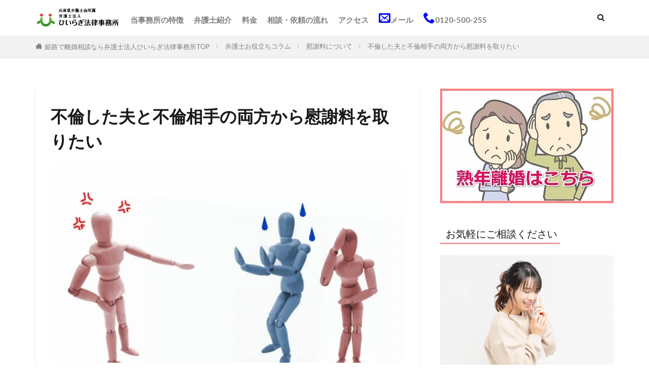

--- FILE ---
content_type: text/html; charset=UTF-8
request_url: https://www.himeji-rikon.com/useful-info/solatium/demand-solatium-from-both-husband-and-girl/
body_size: 13836
content:

<!DOCTYPE html>

<html lang="ja" prefix="og: http://ogp.me/ns#" class="t-html 
t-middle t-middle-pc">

<head prefix="og: http://ogp.me/ns# fb: http://ogp.me/ns/fb# article: http://ogp.me/ns/article#">
<meta charset="UTF-8">
<title>不倫した夫と不倫相手の両方から慰謝料を取りたい│姫路で離婚・不貞・慰謝料に強い弁護士に相談 | 弁護士法人ひいらぎ法律事務所</title>
<meta name='robots' content='max-image-preview:large' />
	<style>img:is([sizes="auto" i], [sizes^="auto," i]) { contain-intrinsic-size: 3000px 1500px }</style>
	<!-- www.himeji-rikon.com is managing ads with Advanced Ads 2.0.16 – https://wpadvancedads.com/ --><script id="himej-ready">
			window.advanced_ads_ready=function(e,a){a=a||"complete";var d=function(e){return"interactive"===a?"loading"!==e:"complete"===e};d(document.readyState)?e():document.addEventListener("readystatechange",(function(a){d(a.target.readyState)&&e()}),{once:"interactive"===a})},window.advanced_ads_ready_queue=window.advanced_ads_ready_queue||[];		</script>
		<link rel='stylesheet' id='dashicons-css' href='https://www.himeji-rikon.com/wp-includes/css/dashicons.min.css?ver=6.8.3' type='text/css' media='all' />
<link rel='stylesheet' id='thickbox-css' href='https://www.himeji-rikon.com/wp-includes/js/thickbox/thickbox.css?ver=6.8.3' type='text/css' media='all' />
<link rel='stylesheet' id='wp-block-library-css' href='https://www.himeji-rikon.com/wp-includes/css/dist/block-library/style.min.css?ver=6.8.3' type='text/css' media='all' />
<style id='classic-theme-styles-inline-css' type='text/css'>
/*! This file is auto-generated */
.wp-block-button__link{color:#fff;background-color:#32373c;border-radius:9999px;box-shadow:none;text-decoration:none;padding:calc(.667em + 2px) calc(1.333em + 2px);font-size:1.125em}.wp-block-file__button{background:#32373c;color:#fff;text-decoration:none}
</style>
<style id='caterhamcomputing-cc-child-pages-style-inline-css' type='text/css'>


</style>
<style id='global-styles-inline-css' type='text/css'>
:root{--wp--preset--aspect-ratio--square: 1;--wp--preset--aspect-ratio--4-3: 4/3;--wp--preset--aspect-ratio--3-4: 3/4;--wp--preset--aspect-ratio--3-2: 3/2;--wp--preset--aspect-ratio--2-3: 2/3;--wp--preset--aspect-ratio--16-9: 16/9;--wp--preset--aspect-ratio--9-16: 9/16;--wp--preset--color--black: #000000;--wp--preset--color--cyan-bluish-gray: #abb8c3;--wp--preset--color--white: #ffffff;--wp--preset--color--pale-pink: #f78da7;--wp--preset--color--vivid-red: #cf2e2e;--wp--preset--color--luminous-vivid-orange: #ff6900;--wp--preset--color--luminous-vivid-amber: #fcb900;--wp--preset--color--light-green-cyan: #7bdcb5;--wp--preset--color--vivid-green-cyan: #00d084;--wp--preset--color--pale-cyan-blue: #8ed1fc;--wp--preset--color--vivid-cyan-blue: #0693e3;--wp--preset--color--vivid-purple: #9b51e0;--wp--preset--gradient--vivid-cyan-blue-to-vivid-purple: linear-gradient(135deg,rgba(6,147,227,1) 0%,rgb(155,81,224) 100%);--wp--preset--gradient--light-green-cyan-to-vivid-green-cyan: linear-gradient(135deg,rgb(122,220,180) 0%,rgb(0,208,130) 100%);--wp--preset--gradient--luminous-vivid-amber-to-luminous-vivid-orange: linear-gradient(135deg,rgba(252,185,0,1) 0%,rgba(255,105,0,1) 100%);--wp--preset--gradient--luminous-vivid-orange-to-vivid-red: linear-gradient(135deg,rgba(255,105,0,1) 0%,rgb(207,46,46) 100%);--wp--preset--gradient--very-light-gray-to-cyan-bluish-gray: linear-gradient(135deg,rgb(238,238,238) 0%,rgb(169,184,195) 100%);--wp--preset--gradient--cool-to-warm-spectrum: linear-gradient(135deg,rgb(74,234,220) 0%,rgb(151,120,209) 20%,rgb(207,42,186) 40%,rgb(238,44,130) 60%,rgb(251,105,98) 80%,rgb(254,248,76) 100%);--wp--preset--gradient--blush-light-purple: linear-gradient(135deg,rgb(255,206,236) 0%,rgb(152,150,240) 100%);--wp--preset--gradient--blush-bordeaux: linear-gradient(135deg,rgb(254,205,165) 0%,rgb(254,45,45) 50%,rgb(107,0,62) 100%);--wp--preset--gradient--luminous-dusk: linear-gradient(135deg,rgb(255,203,112) 0%,rgb(199,81,192) 50%,rgb(65,88,208) 100%);--wp--preset--gradient--pale-ocean: linear-gradient(135deg,rgb(255,245,203) 0%,rgb(182,227,212) 50%,rgb(51,167,181) 100%);--wp--preset--gradient--electric-grass: linear-gradient(135deg,rgb(202,248,128) 0%,rgb(113,206,126) 100%);--wp--preset--gradient--midnight: linear-gradient(135deg,rgb(2,3,129) 0%,rgb(40,116,252) 100%);--wp--preset--font-size--small: 13px;--wp--preset--font-size--medium: 20px;--wp--preset--font-size--large: 36px;--wp--preset--font-size--x-large: 42px;--wp--preset--spacing--20: 0.44rem;--wp--preset--spacing--30: 0.67rem;--wp--preset--spacing--40: 1rem;--wp--preset--spacing--50: 1.5rem;--wp--preset--spacing--60: 2.25rem;--wp--preset--spacing--70: 3.38rem;--wp--preset--spacing--80: 5.06rem;--wp--preset--shadow--natural: 6px 6px 9px rgba(0, 0, 0, 0.2);--wp--preset--shadow--deep: 12px 12px 50px rgba(0, 0, 0, 0.4);--wp--preset--shadow--sharp: 6px 6px 0px rgba(0, 0, 0, 0.2);--wp--preset--shadow--outlined: 6px 6px 0px -3px rgba(255, 255, 255, 1), 6px 6px rgba(0, 0, 0, 1);--wp--preset--shadow--crisp: 6px 6px 0px rgba(0, 0, 0, 1);}:where(.is-layout-flex){gap: 0.5em;}:where(.is-layout-grid){gap: 0.5em;}body .is-layout-flex{display: flex;}.is-layout-flex{flex-wrap: wrap;align-items: center;}.is-layout-flex > :is(*, div){margin: 0;}body .is-layout-grid{display: grid;}.is-layout-grid > :is(*, div){margin: 0;}:where(.wp-block-columns.is-layout-flex){gap: 2em;}:where(.wp-block-columns.is-layout-grid){gap: 2em;}:where(.wp-block-post-template.is-layout-flex){gap: 1.25em;}:where(.wp-block-post-template.is-layout-grid){gap: 1.25em;}.has-black-color{color: var(--wp--preset--color--black) !important;}.has-cyan-bluish-gray-color{color: var(--wp--preset--color--cyan-bluish-gray) !important;}.has-white-color{color: var(--wp--preset--color--white) !important;}.has-pale-pink-color{color: var(--wp--preset--color--pale-pink) !important;}.has-vivid-red-color{color: var(--wp--preset--color--vivid-red) !important;}.has-luminous-vivid-orange-color{color: var(--wp--preset--color--luminous-vivid-orange) !important;}.has-luminous-vivid-amber-color{color: var(--wp--preset--color--luminous-vivid-amber) !important;}.has-light-green-cyan-color{color: var(--wp--preset--color--light-green-cyan) !important;}.has-vivid-green-cyan-color{color: var(--wp--preset--color--vivid-green-cyan) !important;}.has-pale-cyan-blue-color{color: var(--wp--preset--color--pale-cyan-blue) !important;}.has-vivid-cyan-blue-color{color: var(--wp--preset--color--vivid-cyan-blue) !important;}.has-vivid-purple-color{color: var(--wp--preset--color--vivid-purple) !important;}.has-black-background-color{background-color: var(--wp--preset--color--black) !important;}.has-cyan-bluish-gray-background-color{background-color: var(--wp--preset--color--cyan-bluish-gray) !important;}.has-white-background-color{background-color: var(--wp--preset--color--white) !important;}.has-pale-pink-background-color{background-color: var(--wp--preset--color--pale-pink) !important;}.has-vivid-red-background-color{background-color: var(--wp--preset--color--vivid-red) !important;}.has-luminous-vivid-orange-background-color{background-color: var(--wp--preset--color--luminous-vivid-orange) !important;}.has-luminous-vivid-amber-background-color{background-color: var(--wp--preset--color--luminous-vivid-amber) !important;}.has-light-green-cyan-background-color{background-color: var(--wp--preset--color--light-green-cyan) !important;}.has-vivid-green-cyan-background-color{background-color: var(--wp--preset--color--vivid-green-cyan) !important;}.has-pale-cyan-blue-background-color{background-color: var(--wp--preset--color--pale-cyan-blue) !important;}.has-vivid-cyan-blue-background-color{background-color: var(--wp--preset--color--vivid-cyan-blue) !important;}.has-vivid-purple-background-color{background-color: var(--wp--preset--color--vivid-purple) !important;}.has-black-border-color{border-color: var(--wp--preset--color--black) !important;}.has-cyan-bluish-gray-border-color{border-color: var(--wp--preset--color--cyan-bluish-gray) !important;}.has-white-border-color{border-color: var(--wp--preset--color--white) !important;}.has-pale-pink-border-color{border-color: var(--wp--preset--color--pale-pink) !important;}.has-vivid-red-border-color{border-color: var(--wp--preset--color--vivid-red) !important;}.has-luminous-vivid-orange-border-color{border-color: var(--wp--preset--color--luminous-vivid-orange) !important;}.has-luminous-vivid-amber-border-color{border-color: var(--wp--preset--color--luminous-vivid-amber) !important;}.has-light-green-cyan-border-color{border-color: var(--wp--preset--color--light-green-cyan) !important;}.has-vivid-green-cyan-border-color{border-color: var(--wp--preset--color--vivid-green-cyan) !important;}.has-pale-cyan-blue-border-color{border-color: var(--wp--preset--color--pale-cyan-blue) !important;}.has-vivid-cyan-blue-border-color{border-color: var(--wp--preset--color--vivid-cyan-blue) !important;}.has-vivid-purple-border-color{border-color: var(--wp--preset--color--vivid-purple) !important;}.has-vivid-cyan-blue-to-vivid-purple-gradient-background{background: var(--wp--preset--gradient--vivid-cyan-blue-to-vivid-purple) !important;}.has-light-green-cyan-to-vivid-green-cyan-gradient-background{background: var(--wp--preset--gradient--light-green-cyan-to-vivid-green-cyan) !important;}.has-luminous-vivid-amber-to-luminous-vivid-orange-gradient-background{background: var(--wp--preset--gradient--luminous-vivid-amber-to-luminous-vivid-orange) !important;}.has-luminous-vivid-orange-to-vivid-red-gradient-background{background: var(--wp--preset--gradient--luminous-vivid-orange-to-vivid-red) !important;}.has-very-light-gray-to-cyan-bluish-gray-gradient-background{background: var(--wp--preset--gradient--very-light-gray-to-cyan-bluish-gray) !important;}.has-cool-to-warm-spectrum-gradient-background{background: var(--wp--preset--gradient--cool-to-warm-spectrum) !important;}.has-blush-light-purple-gradient-background{background: var(--wp--preset--gradient--blush-light-purple) !important;}.has-blush-bordeaux-gradient-background{background: var(--wp--preset--gradient--blush-bordeaux) !important;}.has-luminous-dusk-gradient-background{background: var(--wp--preset--gradient--luminous-dusk) !important;}.has-pale-ocean-gradient-background{background: var(--wp--preset--gradient--pale-ocean) !important;}.has-electric-grass-gradient-background{background: var(--wp--preset--gradient--electric-grass) !important;}.has-midnight-gradient-background{background: var(--wp--preset--gradient--midnight) !important;}.has-small-font-size{font-size: var(--wp--preset--font-size--small) !important;}.has-medium-font-size{font-size: var(--wp--preset--font-size--medium) !important;}.has-large-font-size{font-size: var(--wp--preset--font-size--large) !important;}.has-x-large-font-size{font-size: var(--wp--preset--font-size--x-large) !important;}
:where(.wp-block-post-template.is-layout-flex){gap: 1.25em;}:where(.wp-block-post-template.is-layout-grid){gap: 1.25em;}
:where(.wp-block-columns.is-layout-flex){gap: 2em;}:where(.wp-block-columns.is-layout-grid){gap: 2em;}
:root :where(.wp-block-pullquote){font-size: 1.5em;line-height: 1.6;}
</style>
<link rel='stylesheet' id='ccchildpagescss-css' href='https://www.himeji-rikon.com/wp-content/plugins/cc-child-pages/includes/css/styles.css?ver=1.43' type='text/css' media='all' />
<link rel='stylesheet' id='ccchildpagesskincss-css' href='https://www.himeji-rikon.com/wp-content/plugins/cc-child-pages/includes/css/skins.css?ver=1.43' type='text/css' media='all' />
<link rel='stylesheet' id='taxopress-frontend-css-css' href='https://www.himeji-rikon.com/wp-content/plugins/simple-tags/assets/frontend/css/frontend.css?ver=3.42.0' type='text/css' media='all' />
<script type="text/javascript" src="https://www.himeji-rikon.com/wp-includes/js/jquery/jquery.min.js?ver=3.7.1" id="jquery-core-js"></script>
<script type="text/javascript" src="https://www.himeji-rikon.com/wp-includes/js/jquery/jquery-migrate.min.js?ver=3.4.1" id="jquery-migrate-js"></script>
<script type="text/javascript" src="https://www.himeji-rikon.com/wp-content/plugins/simple-tags/assets/frontend/js/frontend.js?ver=3.42.0" id="taxopress-frontend-js-js"></script>
<link rel="https://api.w.org/" href="https://www.himeji-rikon.com/wp-json/" /><link rel="alternate" title="JSON" type="application/json" href="https://www.himeji-rikon.com/wp-json/wp/v2/pages/1155" /><link rel="alternate" title="oEmbed (JSON)" type="application/json+oembed" href="https://www.himeji-rikon.com/wp-json/oembed/1.0/embed?url=https%3A%2F%2Fwww.himeji-rikon.com%2Fuseful-info%2Fsolatium%2Fdemand-solatium-from-both-husband-and-girl%2F" />
<link rel="alternate" title="oEmbed (XML)" type="text/xml+oembed" href="https://www.himeji-rikon.com/wp-json/oembed/1.0/embed?url=https%3A%2F%2Fwww.himeji-rikon.com%2Fuseful-info%2Fsolatium%2Fdemand-solatium-from-both-husband-and-girl%2F&#038;format=xml" />


<link class="css-async" rel href="https://www.himeji-rikon.com/wp-content/themes/the-thor/css/icon.min.css">
<link class="css-async" rel href="https://fonts.googleapis.com/css?family=Lato:100,300,400,700,900">
<link class="css-async" rel href="https://fonts.googleapis.com/css?family=Fjalla+One">
<link class="css-async" rel href="https://fonts.googleapis.com/css?family=Noto+Sans+JP:100,200,300,400,500,600,700,800,900">
<link rel="stylesheet" href="https://www.himeji-rikon.com/wp-content/themes/the-thor/style.min.css">
<link class="css-async" rel href="https://www.himeji-rikon.com/wp-content/themes/the-thor-child/style-user.css?1609321789">
<link rel="canonical" href="https://www.himeji-rikon.com/useful-info/solatium/demand-solatium-from-both-husband-and-girl/" />
<script src="https://ajax.googleapis.com/ajax/libs/jquery/1.12.4/jquery.min.js"></script>
<meta http-equiv="X-UA-Compatible" content="IE=edge">
<meta name="viewport" content="width=device-width, initial-scale=1, viewport-fit=cover"/>
<style>
.widget.widget_nav_menu ul.menu{border-color: rgba(254,130,130,0.15);}.widget.widget_nav_menu ul.menu li{border-color: rgba(254,130,130,0.75);}.widget.widget_nav_menu ul.menu .sub-menu li{border-color: rgba(254,130,130,0.15);}.widget.widget_nav_menu ul.menu .sub-menu li .sub-menu li:first-child{border-color: rgba(254,130,130,0.15);}.widget.widget_nav_menu ul.menu li a:hover{background-color: rgba(254,130,130,0.75);}.widget.widget_nav_menu ul.menu .current-menu-item > a{background-color: rgba(254,130,130,0.75);}.widget.widget_nav_menu ul.menu li .sub-menu li a:before {color:#fe8282;}.widget.widget_nav_menu ul.menu li a{background-color:#fe8282;}.widget.widget_nav_menu ul.menu .sub-menu a:hover{color:#fe8282;}.widget.widget_nav_menu ul.menu .sub-menu .current-menu-item a{color:#fe8282;}.widget.widget_categories ul{border-color: rgba(254,130,130,0.15);}.widget.widget_categories ul li{border-color: rgba(254,130,130,0.75);}.widget.widget_categories ul .children li{border-color: rgba(254,130,130,0.15);}.widget.widget_categories ul .children li .children li:first-child{border-color: rgba(254,130,130,0.15);}.widget.widget_categories ul li a:hover{background-color: rgba(254,130,130,0.75);}.widget.widget_categories ul .current-menu-item > a{background-color: rgba(254,130,130,0.75);}.widget.widget_categories ul li .children li a:before {color:#fe8282;}.widget.widget_categories ul li a{background-color:#fe8282;}.widget.widget_categories ul .children a:hover{color:#fe8282;}.widget.widget_categories ul .children .current-menu-item a{color:#fe8282;}.widgetSearch__input:hover{border-color:#fe8282;}.widgetCatTitle{background-color:#fe8282;}.widgetCatTitle__inner{background-color:#fe8282;}.widgetSearch__submit:hover{background-color:#fe8282;}.widgetProfile__sns{background-color:#fe8282;}.widget.widget_calendar .calendar_wrap tbody a:hover{background-color:#fe8282;}.widget ul li a:hover{color:#fe8282;}.widget.widget_rss .rsswidget:hover{color:#fe8282;}.widget.widget_tag_cloud a:hover{background-color:#fe8282;}.widget select:hover{border-color:#fe8282;}.widgetSearch__checkLabel:hover:after{border-color:#fe8282;}.widgetSearch__check:checked .widgetSearch__checkLabel:before, .widgetSearch__check:checked + .widgetSearch__checkLabel:before{border-color:#fe8282;}.widgetTab__item.current{border-top-color:#fe8282;}.widgetTab__item:hover{border-top-color:#fe8282;}.searchHead__title{background-color:#fe8282;}.searchHead__submit:hover{color:#fe8282;}.menuBtn__close:hover{color:#fe8282;}.menuBtn__link:hover{color:#fe8282;}@media only screen and (min-width: 992px){.menuBtn__link {background-color:#fe8282;}}.t-headerCenter .menuBtn__link:hover{color:#fe8282;}.searchBtn__close:hover{color:#fe8282;}.searchBtn__link:hover{color:#fe8282;}.breadcrumb__item a:hover{color:#fe8282;}.pager__item{color:#fe8282;}.pager__item:hover, .pager__item-current{background-color:#fe8282; color:#fff;}.page-numbers{color:#fe8282;}.page-numbers:hover, .page-numbers.current{background-color:#fe8282; color:#fff;}.pagePager__item{color:#fe8282;}.pagePager__item:hover, .pagePager__item-current{background-color:#fe8282; color:#fff;}.heading a:hover{color:#fe8282;}.eyecatch__cat{background-color:#fe8282;}.the__category{background-color:#fe8282;}.dateList__item a:hover{color:#fe8282;}.controllerFooter__item:last-child{background-color:#fe8282;}.controllerFooter__close{background-color:#fe8282;}.bottomFooter__topBtn{background-color:#fe8282;}.mask-color{background-color:#fe8282;}.mask-colorgray{background-color:#fe8282;}.pickup3__item{background-color:#fe8282;}.categoryBox__title{color:#fe8282;}.comments__list .comment-meta{background-color:#fe8282;}.comment-respond .submit{background-color:#fe8282;}.prevNext__pop{background-color:#fe8282;}.swiper-pagination-bullet-active{background-color:#fe8282;}.swiper-slider .swiper-button-next, .swiper-slider .swiper-container-rtl .swiper-button-prev, .swiper-slider .swiper-button-prev, .swiper-slider .swiper-container-rtl .swiper-button-next	{background-color:#fe8282;}.snsFooter{background-color:#fe8282}.widget-main .heading.heading-widget{background-color:#fe8282}.widget-main .heading.heading-widgetsimple{background-color:#fe8282}.widget-main .heading.heading-widgetsimplewide{background-color:#fe8282}.widget-main .heading.heading-widgetwide{background-color:#fe8282}.widget-main .heading.heading-widgetbottom:before{border-color:#fe8282}.widget-main .heading.heading-widgetborder{border-color:#fe8282}.widget-main .heading.heading-widgetborder::before,.widget-main .heading.heading-widgetborder::after{background-color:#fe8282}.widget-side .heading.heading-widget{background-color:#fe8282}.widget-side .heading.heading-widgetsimple{background-color:#fe8282}.widget-side .heading.heading-widgetsimplewide{background-color:#fe8282}.widget-side .heading.heading-widgetwide{background-color:#fe8282}.widget-side .heading.heading-widgetbottom:before{border-color:#fe8282}.widget-side .heading.heading-widgetborder{border-color:#fe8282}.widget-side .heading.heading-widgetborder::before,.widget-side .heading.heading-widgetborder::after{background-color:#fe8282}.widget-foot .heading.heading-widget{background-color:#fe8282}.widget-foot .heading.heading-widgetsimple{background-color:#fe8282}.widget-foot .heading.heading-widgetsimplewide{background-color:#fe8282}.widget-foot .heading.heading-widgetwide{background-color:#fe8282}.widget-foot .heading.heading-widgetbottom:before{border-color:#fe8282}.widget-foot .heading.heading-widgetborder{border-color:#fe8282}.widget-foot .heading.heading-widgetborder::before,.widget-foot .heading.heading-widgetborder::after{background-color:#fe8282}.widget-menu .heading.heading-widget{background-color:#fe8282}.widget-menu .heading.heading-widgetsimple{background-color:#fe8282}.widget-menu .heading.heading-widgetsimplewide{background-color:#fe8282}.widget-menu .heading.heading-widgetwide{background-color:#fe8282}.widget-menu .heading.heading-widgetbottom:before{border-color:#fe8282}.widget-menu .heading.heading-widgetborder{border-color:#fe8282}.widget-menu .heading.heading-widgetborder::before,.widget-menu .heading.heading-widgetborder::after{background-color:#fe8282}@media only screen and (min-width: 768px){.still {height: 800px;}}.rankingBox__bg{background-color:#fe8282}.the__ribbon{background-color:#fe8282}.the__ribbon:after{border-left-color:#fe8282; border-right-color:#fe8282}.content .afTagBox__btnDetail{background-color:#fe8282;}.widget .widgetAfTag__btnDetail{background-color:#fe8282;}.content .afTagBox__btnAf{background-color:#fe8282;}.widget .widgetAfTag__btnAf{background-color:#fe8282;}.content a{color:#1e73be;}.phrase a{color:#1e73be;}.content .sitemap li a:hover{color:#1e73be;}.content h2 a:hover,.content h3 a:hover,.content h4 a:hover,.content h5 a:hover{color:#1e73be;}.content ul.menu li a:hover{color:#1e73be;}.content .es-LiconBox:before{background-color:#a83f3f;}.content .es-LiconCircle:before{background-color:#a83f3f;}.content .es-BTiconBox:before{background-color:#a83f3f;}.content .es-BTiconCircle:before{background-color:#a83f3f;}.content .es-BiconObi{border-color:#a83f3f;}.content .es-BiconCorner:before{background-color:#a83f3f;}.content .es-BiconCircle:before{background-color:#a83f3f;}.content .es-BmarkHatena::before{background-color:#005293;}.content .es-BmarkExcl::before{background-color:#b60105;}.content .es-BmarkQ::before{background-color:#005293;}.content .es-BmarkQ::after{border-top-color:#005293;}.content .es-BmarkA::before{color:#b60105;}.content .es-BsubTradi::before{color:#ffffff;background-color:#b60105;border-color:#b60105;}.btn__link-primary{color:#ffffff; background-color:#fe8282;}.content .btn__link-primary{color:#ffffff; background-color:#fe8282;}.searchBtn__contentInner .btn__link-search{color:#ffffff; background-color:#fe8282;}.btn__link-secondary{color:#000000; background-color:#ffbcbc;}.content .btn__link-secondary{color:#000000; background-color:#ffbcbc;}.btn__link-search{color:#000000; background-color:#ffbcbc;}.btn__link-normal{color:#3f3f3f;}.content .btn__link-normal{color:#3f3f3f;}.btn__link-normal:hover{background-color:#3f3f3f;}.content .btn__link-normal:hover{background-color:#3f3f3f;}.comments__list .comment-reply-link{color:#3f3f3f;}.comments__list .comment-reply-link:hover{background-color:#3f3f3f;}@media only screen and (min-width: 992px){.subNavi__link-pickup{color:#3f3f3f;}}@media only screen and (min-width: 992px){.subNavi__link-pickup:hover{background-color:#3f3f3f;}}.partsH2-21 h2{color:#ffffff; background-color:#fe8282;}.partsH3-12 h3{color:#000000; border-left-color:#fe8282; border-bottom-color:#d8d8d8;}.partsH4-1 h4{color:#000000; border-color:#fe8282;}.content h5{color:#000000}.content ul > li::before{color:#fe8282;}.content ul{color:#000000;}.content ol > li::before{color:#a83f3f; border-color:#a83f3f;}.content ol > li > ol > li::before{background-color:#a83f3f; border-color:#a83f3f;}.content ol > li > ol > li > ol > li::before{color:#a83f3f; border-color:#a83f3f;}.content ol{color:#191919;}.content .balloon .balloon__text{color:#191919; background-color:#f2f2f2;}.content .balloon .balloon__text-left:before{border-left-color:#f2f2f2;}.content .balloon .balloon__text-right:before{border-right-color:#f2f2f2;}.content .balloon-boder .balloon__text{color:#191919; background-color:#ffffff;  border-color:#d8d8d8;}.content .balloon-boder .balloon__text-left:before{border-left-color:#d8d8d8;}.content .balloon-boder .balloon__text-left:after{border-left-color:#ffffff;}.content .balloon-boder .balloon__text-right:before{border-right-color:#d8d8d8;}.content .balloon-boder .balloon__text-right:after{border-right-color:#ffffff;}.content blockquote{color:#191919; background-color:#f2f2f2;}.content blockquote::before{color:#d8d8d8;}.content table{color:#191919; border-top-color:#E5E5E5; border-left-color:#E5E5E5;}.content table th{background:#9e9e9e; color:#ffffff; ;border-right-color:#E5E5E5; border-bottom-color:#E5E5E5;}.content table td{background:#ffffff; ;border-right-color:#E5E5E5; border-bottom-color:#E5E5E5;}.content table tr:nth-child(odd) td{background-color:#f2f2f2;}
</style>
<style type="text/css">a.st_tag, a.internal_tag, .st_tag, .internal_tag { text-decoration: underline !important; }</style><link rel="icon" href="https://www.himeji-rikon.com/wp-content/uploads/2021/01/cropped-hiiragi-tate2-32x32.jpg" sizes="32x32" />
<link rel="icon" href="https://www.himeji-rikon.com/wp-content/uploads/2021/01/cropped-hiiragi-tate2-192x192.jpg" sizes="192x192" />
<link rel="apple-touch-icon" href="https://www.himeji-rikon.com/wp-content/uploads/2021/01/cropped-hiiragi-tate2-180x180.jpg" />
<meta name="msapplication-TileImage" content="https://www.himeji-rikon.com/wp-content/uploads/2021/01/cropped-hiiragi-tate2-270x270.jpg" />
		<style type="text/css" id="wp-custom-css">
			/*リスト表示変更*/
.content ul > li::before {
font-family: "icomoon";
content: "\ea1e";
padding-right:10px;
transform: scale(1.0);
}.content ul li {
padding-left: 20px;
}

/* ------------------------------------- */
/* ----------- ロゴ画像の調整 ----------- */
/* ------------------------------------- */

/* ------- スマホ表示のロゴ高さ ------- */
.siteTitle__logo {
    height: 55px;
}

/* --------- PC表示のロゴ高さ --------- */
@media only screen and (min-width: 500px){
.siteTitle__logo {
    height: 80px;
}}

/*reCAPTCHAのロゴを隠す*/
.grecaptcha-badge {
visibility: hidden;
}

/*固定フッターエリア単色カラー*/
.controllerFooter{
background-color: #82fefe
;
}

/*固定フッターエリア背景を消すと出てくるトップに戻るボタンをスマホのみ消去する*/
@media screen and (max-width : 767px){
.bottomFooter__topBtn{
opacity:0;}
}

/*お悩み2カラム部分の調整*/
#top #ccchildpages-1.simple{
  display: flex;
  flex-wrap: wrap;
  justify-content: space-between;
}
#top #ccchildpages-1.simple .ccchildpage{
  margin: 0 0 30px 0;
  display: flex;
  flex-flow: column;
}

#top #ccchildpages-1.simple:after{
  content: none;
}


#top #ccchildpages-2.simple{
  display: flex;
  flex-wrap: wrap;
  justify-content: space-between;
}
#top #ccchildpages-2.simple .ccchildpage{
  margin: 0 0 30px 0;
  display: flex;
  flex-flow: column;
}

#top #ccchildpages-2.simple:after{
  content: none;
}


#top #ccchildpages-3.simple{
  display: flex;
  flex-wrap: wrap;
  justify-content: space-between;
}
#top #ccchildpages-3.simple .ccchildpage{
  margin: 0 0 30px 0;
  display: flex;
  flex-flow: column;
}

#top #ccchildpages-3.simple:after{
  content: none;
}


#top #ccchildpages-4.simple{
  display: flex;
  flex-wrap: wrap;
  justify-content: space-between;
}
#top #ccchildpages-4.simple .ccchildpage{
  margin: 0 0 30px 0;
  display: flex;
  flex-flow: column;
}

#top #ccchildpages-4.simple:after{
  content: none;
}

div.l-wrapper > main > div > div > section > div.column.column-2pc > div:nth-child(1) > a {
 background-color: #FE8282;
}

div.l-wrapper > main > div > div > section > div.column.column-2pc > div:nth-child(2) > a {
 background-color: #FE8282;
}

/*トップページのメインビジュアルのメール問合せボタンの調整*/
#top .l-headerBottom .btn {
  position: absolute;
  right: 60px;
  bottom: 14px;
  max-width: 300px;
   
}
@media print, screen and (max-width: 767px){
  #top .l-headerBottom .btn {
    bottom: 5px;
  right: 0;
  left: 50%;
    transform: translateX(-50%);
  }
  #top .l-headerBottom .btn a {
    padding: 10px 30px;
  }
}
@media print, screen and (min-width: 768px){
  #top .l-headerBottom .btn a {
  font-size: 30px;
  padding: 15px 20px;
}	
}


#top .l-headerBottom .btn a.btn__link-primary {
  border-radius: 10px;
}
#top .l-headerBottom .btn a.btn__link:before{
width: 10px;
  height: 10px;
}	

/*最終更新日を右寄せ*/
.post-modified-info {
	text-align: right;
}

/*監修者の上の最終更新日を非表示に*/
.post-modified-info:has(+ .ep-box){
	display:none;
}
		</style>
		<meta name="description" content="しっかり慰謝料を取って夫（妻）と離婚するには、通常、夫（妻）の不倫の証拠が必要です。また、不倫相手から慰謝料を取るためには、不倫相手が不倫の際相手に妻（夫）がいることを知っていたことが必要ですので、その証拠も必要です。では、夫（妻）と不倫相手のどちらにいくら請求すればよいでしょうか。ケースにより異なります。">
<meta property="og:site_name" content="姫路で離婚・不貞・慰謝料に強い弁護士に相談 | 弁護士法人ひいらぎ法律事務所" />
<meta property="og:type" content="article" />
<meta property="og:title" content="不倫した夫と不倫相手の両方から慰謝料を取りたい" />
<meta property="og:description" content="しっかり慰謝料を取って夫（妻）と離婚するには、通常、夫（妻）の不倫の証拠が必要です。また、不倫相手から慰謝料を取るためには、不倫相手が不倫の際相手に妻（夫）がいることを知っていたことが必要ですので、その証拠も必要です。では、夫（妻）と不倫相手のどちらにいくら請求すればよいでしょうか。ケースにより異なります。" />
<meta property="og:url" content="https://www.himeji-rikon.com/useful-info/solatium/demand-solatium-from-both-husband-and-girl/" />
<meta property="og:image" content="https://www.himeji-rikon.com/wp-content/uploads/2021/08/1243300_s-1.jpg" />
<meta name="twitter:card" content="summary" />

<!-- Google Tag Manager -->
<script>(function(w,d,s,l,i){w[l]=w[l]||[];w[l].push({'gtm.start':
new Date().getTime(),event:'gtm.js'});var f=d.getElementsByTagName(s)[0],
j=d.createElement(s),dl=l!='dataLayer'?'&l='+l:'';j.async=true;j.src=
'https://www.googletagmanager.com/gtm.js?id='+i+dl;f.parentNode.insertBefore(j,f);
})(window,document,'script','dataLayer','GTM-KSW8W87');</script>
<!-- End Google Tag Manager -->
</head>
<body class=" t-logoPc50 t-naviNoneSp t-footerFixed aa-prefix-himej-" id="top">




    <header class="l-header"> <div class="container container-header"><p class="siteTitle"><a class="siteTitle__link" href="https://www.himeji-rikon.com"><img class="siteTitle__logo" src="https://www.himeji-rikon.com/wp-content/uploads/2021/03/hiiragi-yoko6.png" alt="姫路で離婚・不貞・慰謝料に強い弁護士に相談 | 弁護士法人ひいらぎ法律事務所" width="300" height="90" >  </a></p><nav class="globalNavi u-none-sp"><div class="globalNavi__inner"><ul class="globalNavi__list"><li id="menu-item-12125" class="menu-item menu-item-type-post_type menu-item-object-page menu-item-12125"><a href="https://www.himeji-rikon.com/features/">当事務所の特徴</a></li><li id="menu-item-12126" class="menu-item menu-item-type-post_type menu-item-object-page menu-item-12126"><a href="https://www.himeji-rikon.com/lawyer/">弁護士紹介</a></li><li id="menu-item-12127" class="menu-item menu-item-type-post_type menu-item-object-page menu-item-12127"><a href="https://www.himeji-rikon.com/fee/">料金</a></li><li id="menu-item-12128" class="menu-item menu-item-type-post_type menu-item-object-page menu-item-12128"><a href="https://www.himeji-rikon.com/flow/">相談・依頼の流れ</a></li><li id="menu-item-12129" class="menu-item menu-item-type-post_type menu-item-object-page menu-item-12129"><a href="https://www.himeji-rikon.com/access/">アクセス</a></li><li id="menu-item-11475" class="menu-item menu-item-type-custom menu-item-object-custom menu-item-11475"><a href="/flow/toiawase/"><i class="icon-mail5" style="color:#0000ff; font-size:150%; " ></i>メール</a></li><li id="menu-item-11474" class="menu-item menu-item-type-custom menu-item-object-custom menu-item-11474"><a href="tel:0120500255"><i class="icon-phone" style="color:#0000ff; font-size:150%; " ></i>0120-500-255</a></li></ul></div></nav><nav class="subNavi"> </nav><div class="searchBtn ">  <input class="searchBtn__checkbox" id="searchBtn-checkbox" type="checkbox">  <label class="searchBtn__link searchBtn__link-text icon-search" for="searchBtn-checkbox"></label>  <label class="searchBtn__unshown" for="searchBtn-checkbox"></label>  <div class="searchBtn__content"> <div class="searchBtn__scroll"><label class="searchBtn__close" for="searchBtn-checkbox"><i class="icon-close"></i>CLOSE</label><div class="searchBtn__contentInner">  <aside class="widget">  <div class="widgetSearch"> <form method="get" action="https://www.himeji-rikon.com" target="_top">  <div class="widgetSearch__contents"> <div class="heading heading-tertiary">キーワード</div> <input class="widgetSearch__input widgetSearch__input-max" type="text" name="s" placeholder="キーワードを入力" value=""></div>  <div class="widgetSearch__contents"> <div class="heading heading-tertiary">カテゴリー</div><select  name='cat' id='cat_697a56462a3d6' class='widgetSearch__select'><option value=''>カテゴリーを選択</option><option class="level-0" value="644">お客様の声</option><option class="level-0" value="677">解決事例</option><option class="level-0" value="710">相談事例</option></select>  </div>  <div class="widgetSearch__tag"> <div class="heading heading-tertiary">タグ</div> <label><input class="widgetSearch__check" type="checkbox" name="tag[]" value="divorce-by-agreement" /><span class="widgetSearch__checkLabel">協議離婚</span></label><label><input class="widgetSearch__check" type="checkbox" name="tag[]" value="divorce-by-arbitration" /><span class="widgetSearch__checkLabel">調停離婚</span></label><label><input class="widgetSearch__check" type="checkbox" name="tag[]" value="divorce-by-lawsuit" /><span class="widgetSearch__checkLabel">裁判離婚</span></label><label><input class="widgetSearch__check" type="checkbox" name="tag[]" value="adultery" /><span class="widgetSearch__checkLabel">不貞</span></label><label><input class="widgetSearch__check" type="checkbox" name="tag[]" value="dv" /><span class="widgetSearch__checkLabel">暴力</span></label><label><input class="widgetSearch__check" type="checkbox" name="tag[]" value="moral-harassment" /><span class="widgetSearch__checkLabel">モラハラ</span></label><label><input class="widgetSearch__check" type="checkbox" name="tag[]" value="other-causes" /><span class="widgetSearch__checkLabel">その他離婚原因</span></label><label><input class="widgetSearch__check" type="checkbox" name="tag[]" value="parental-authority" /><span class="widgetSearch__checkLabel">親権</span></label><label><input class="widgetSearch__check" type="checkbox" name="tag[]" value="child-contact" /><span class="widgetSearch__checkLabel">面会交流</span></label><label><input class="widgetSearch__check" type="checkbox" name="tag[]" value="child-support" /><span class="widgetSearch__checkLabel">養育費</span></label><label><input class="widgetSearch__check" type="checkbox" name="tag[]" value="marriage-expenses" /><span class="widgetSearch__checkLabel">婚姻費用</span></label><label><input class="widgetSearch__check" type="checkbox" name="tag[]" value="real-estate" /><span class="widgetSearch__checkLabel">不動産</span></label><label><input class="widgetSearch__check" type="checkbox" name="tag[]" value="deposit" /><span class="widgetSearch__checkLabel">預貯金・保険</span></label><label><input class="widgetSearch__check" type="checkbox" name="tag[]" value="retirement-money" /><span class="widgetSearch__checkLabel">退職金</span></label><label><input class="widgetSearch__check" type="checkbox" name="tag[]" value="solatium-adultery" /><span class="widgetSearch__checkLabel">慰謝料（不貞）</span></label><label><input class="widgetSearch__check" type="checkbox" name="tag[]" value="sotlatium-non-adultery" /><span class="widgetSearch__checkLabel">慰謝料（不貞以外）</span></label><label><input class="widgetSearch__check" type="checkbox" name="tag[]" value="pension-splitting" /><span class="widgetSearch__checkLabel">年金分割</span></label><label><input class="widgetSearch__check" type="checkbox" name="tag[]" value="male" /><span class="widgetSearch__checkLabel">男性</span></label><label><input class="widgetSearch__check" type="checkbox" name="tag[]" value="female" /><span class="widgetSearch__checkLabel">女性</span></label><label><input class="widgetSearch__check" type="checkbox" name="tag[]" value="20s" /><span class="widgetSearch__checkLabel">20代まで</span></label><label><input class="widgetSearch__check" type="checkbox" name="tag[]" value="30s" /><span class="widgetSearch__checkLabel">30代</span></label><label><input class="widgetSearch__check" type="checkbox" name="tag[]" value="40s" /><span class="widgetSearch__checkLabel">40代</span></label><label><input class="widgetSearch__check" type="checkbox" name="tag[]" value="50s" /><span class="widgetSearch__checkLabel">50代</span></label><label><input class="widgetSearch__check" type="checkbox" name="tag[]" value="60s" /><span class="widgetSearch__checkLabel">60代以降</span></label><label><input class="widgetSearch__check" type="checkbox" name="tag[]" value="company-worker" /><span class="widgetSearch__checkLabel">会社員</span></label><label><input class="widgetSearch__check" type="checkbox" name="tag[]" value="public-worker" /><span class="widgetSearch__checkLabel">公務員</span></label><label><input class="widgetSearch__check" type="checkbox" name="tag[]" value="entrepreneur" /><span class="widgetSearch__checkLabel">経営者</span></label><label><input class="widgetSearch__check" type="checkbox" name="tag[]" value="profession" /><span class="widgetSearch__checkLabel">専門職</span></label><label><input class="widgetSearch__check" type="checkbox" name="tag[]" value="unemployed" /><span class="widgetSearch__checkLabel">パート・無職</span></label>  </div> <div class="btn btn-search"> <button class="btn__link btn__link-search" type="submit" value="search">検索</button>  </div></form>  </div></aside></div> </div>  </div></div><div class="menuBtn u-none-pc">  <input class="menuBtn__checkbox" id="menuBtn-checkbox" type="checkbox">  <label class="menuBtn__link menuBtn__link-text icon-menu" for="menuBtn-checkbox"></label>  <label class="menuBtn__unshown" for="menuBtn-checkbox"></label>  <div class="menuBtn__content"> <div class="menuBtn__scroll"><label class="menuBtn__close" for="menuBtn-checkbox"><i class="icon-close"></i>CLOSE</label><div class="menuBtn__contentInner"><aside class="widget widget-menu widget_text"><div class="textwidget"><p>This site is protected by reCAPTCHA and the Google<br /><a href="https://policies.google.com/privacy">Privacy Policy</a> and<br /><a href="https://policies.google.com/terms">Terms of Service</a> apply.</p></div></aside></div> </div>  </div></div> </div>  </header>      <div class="l-headerBottom">  </div>  <div class="wider">  <div class="breadcrumb"><ul class="breadcrumb__list container"><li class="breadcrumb__item icon-home"><a href="https://www.himeji-rikon.com">姫路で離婚相談なら弁護士法人ひいらぎ法律事務所TOP</a></li><li class="breadcrumb__item"><a href="https://www.himeji-rikon.com/useful-info/">弁護士お役立ちコラム</a></li><li class="breadcrumb__item"><a href="https://www.himeji-rikon.com/useful-info/solatium/">慰謝料について</a></li><li class="breadcrumb__item breadcrumb__item-current"><a href="https://www.himeji-rikon.com/useful-info/solatium/demand-solatium-from-both-husband-and-girl/">不倫した夫と不倫相手の両方から慰謝料を取りたい</a></li></ul></div></div>    <div class="l-wrapper">   <main class="l-main u-shadow"><div class="dividerBottom">  <h1 class="heading heading-primary">不倫した夫と不倫相手の両方から慰謝料を取りたい</h1> <div class="eyecatch eyecatch-main"> <span class="eyecatch__link"> <img width="640" height="480" src="https://www.himeji-rikon.com/wp-content/themes/the-thor/img/dummy.gif" data-layzr="https://www.himeji-rikon.com/wp-content/uploads/2021/08/1243300_s-1.jpg" class="attachment-icatch768 size-icatch768 wp-post-image" alt="慰謝料両方請求" decoding="async" fetchpriority="high" />  </span>  </div>   <div class="pageContents"> <section class="content partsH2-21 partsH3-12 partsH4-1"><p class="post-modified-info">最終更新日 2022年12月13日</p><p>不倫した夫と不倫相手の両方から慰謝料を取りたいですが、どちらにいくら請求すればいいでしょうか？</p><p>そのようなご相談が寄せられることがあります。</p><p>不倫した夫（妻）と不倫相手から慰謝料を取りたい場合、通常、夫（妻）との離婚まで視野に入れているはずです。</p><p>⇒離婚まで視野に入れていない場合は、<a href="/useful-info/solatium/no-divorce-but-demand-solatium-from-girl/">「夫（妻）と離婚はしたくないが、不倫相手から慰謝料を取りたい場合」</a>をご覧ください。</p><p>しっかり慰謝料を取って夫（妻）と離婚するには、通常、夫（妻）の<span class="marker-halfRed">不倫の証拠が必要</span>です。</p><p>なぜなら、不倫の証拠がないと、夫（妻）にしらを切られた場合、<span class="marker-halfRed">裁判でも離婚も慰謝料も認められないおそれ</span>があるからです。</p><p>また、不倫相手から慰謝料を取るためには、不倫相手が不倫の際相手に妻（夫）がいることを知っていたことが必要ですので、その証拠も必要です。</p><p>では、夫（妻）と不倫相手のどちらにいくら請求すればよいでしょうか。</p><p>また、ご夫婦の離婚と慰謝料請求の順番はどうしたらよいでしょうか。</p><p>たとえば夫（妻）から２００万円、不倫相手から４００万円の合わせて６００万円を取るなどということができるでしょうか。</p><p>これらの質問に対する答えは、ケースにより全く異なります。</p><p>当事務所では、<span class="marker-halfRed">多くの取扱実績に照らし</span>、「このケースではまず夫から攻める方がよい」など、<span class="marker-halfRed">具体的な見通しをお伝えできます。</span></p><p>まずはお気軽にご相談ください。</p><p><div class="content partsH2-21 partsH3-12 partsH4-1"><p class="post-modified-info">最終更新日 2022年12月13日</p><div class="ep-box es-Bicon icon-tag bgc-VPred"><strong>この記事の監修者</strong><br /><a href="/lawyer/"><img decoding="async" alt="弁護士・監修者" id="supervisor" class="size-medium wp-image-2021 alignright" src="https://www.himeji-rikon.com/wp-content/themes/the-thor/img/dummy.gif" data-layzr="https://www.himeji-rikon.com/wp-content/uploads/2022/12/syotyo_01-5.jpg" width="150" height="150"></a><br />弁護士法人ひいらぎ法律事務所<br />代表 社員 弁護士　増田　浩之<br />東京大学卒。姫路で家事事件に注力10年以上。神戸家庭裁判所姫路支部家事調停委員。FP1級。</div></div></p> </section>  </div>    <div class="content postCta "> </div>  </div> </main> <div class="l-sidebar">  <aside class="widget_text widget widget-side  widget_custom_html"><div class="textwidget custom-html-widget"><a href="/useful-info/grey-divorce/"><img width="100%" src="https://www.himeji-rikon.com/wp-content/uploads/2021/03/jukunen-2.jpg" class="image wp-image-5812  attachment-full size-full" alt="熟年離婚" style="max-width: 100%; height: auto;"></a></div></aside><aside class="widget widget-side  widget_fit_styleitem_class"><div class="content partsH2-21 partsH3-12 partsH4-1"><div class="ep-label es-BborderSolidM brc-Lmagenta ftc-es-RpaddingSS es-LpaddingSS bgc-white es-Fbig">お気軽にご相談ください</div><p><a href="/flow/"><img decoding="async" src="https://www.himeji-rikon.com/wp-content/themes/the-thor/img/dummy.gif" data-layzr="https://www.himeji-rikon.com/wp-content/uploads/2021/04/4169402_s-1.jpg" alt="問合せ"></a><br />離婚の悩みはしんどいものです。<br />姫路エリアで離婚にお悩みの方、<br />一人で悩まず、お気軽にご相談ください。</p><div class="btn btn-center"><a class="btn__link btn__link-secondary" href="/flow/">ご相談の流れ</a></div></div></aside><aside class="widget widget-side  widget_nav_menu"><div class="menu-side-menu-container"><ul id="menu-side-menu" class="menu"><li id="menu-item-12130" class="menu-item menu-item-type-post_type menu-item-object-page menu-item-12130"><a href="https://www.himeji-rikon.com/features/">当事務所の特徴</a></li><li id="menu-item-11545" class="menu-item menu-item-type-post_type menu-item-object-page menu-item-11545"><a href="https://www.himeji-rikon.com/fee/">弁護士費用・料金</a></li><li id="menu-item-11551" class="menu-item menu-item-type-post_type menu-item-object-page current-page-ancestor menu-item-has-children menu-item-11551"><a href="https://www.himeji-rikon.com/useful-info/">弁護士お役立ちコラム</a><ul class="sub-menu"><li id="menu-item-12132" class="menu-item menu-item-type-post_type menu-item-object-page menu-item-12132"><a href="https://www.himeji-rikon.com/useful-info/adultery/">不貞、不倫、浮気と離婚</a></li><li id="menu-item-12133" class="menu-item menu-item-type-post_type menu-item-object-page menu-item-12133"><a href="https://www.himeji-rikon.com/useful-info/moral-harassment/">モラハラ、精神的DVと離婚</a></li><li id="menu-item-12134" class="menu-item menu-item-type-post_type menu-item-object-page menu-item-12134"><a href="https://www.himeji-rikon.com/useful-info/divorce/unable-to-communicate-partner/">相手と話ができない方へ</a></li><li id="menu-item-11562" class="menu-item menu-item-type-post_type menu-item-object-page current-page-ancestor menu-item-11562"><a href="https://www.himeji-rikon.com/useful-info/">その他</a></li></ul></li></ul></div></aside><aside class="widget widget-side  widget_fit_styleitem_class"><div class="content partsH2-21 partsH3-12 partsH4-1"><div class="ep-label es-BborderSolidM brc-Lmagenta ftc-es-RpaddingSS es-LpaddingSS bgc-white es-Fbig">お客様の声</div><ul><li><a href="/voice/30981/">子どもがいることを配慮いただきありがとうございます！</a></li><li><a href="/voice/30331/">ひとつひとつ丁寧に助けていただきました！</a></li><li><a href="/voice/30781/">的確な対応で離婚できありがとうございます！</a></li></ul><div class="btn btn-center"><a class="btn__link btn__link-secondary" href="/voice">もっと見る</a></div></div></aside><aside class="widget widget-side  widget_fit_styleitem_class"><div class="content partsH2-21 partsH3-12 partsH4-1"><div class="ep-label es-BborderSolidM brc-Lmagenta ftc-es-RpaddingSS es-LpaddingSS bgc-white es-Fbig">解決事例</div><ul><li><a href="/solution-case/50167/" target="_blank" rel="noopener">財産分与や養育費について対立がある調停において妻に有利な条件で離婚できた解決事例</a></li><li><a href="/solution-case/50683/" target="_blank" rel="noopener">不倫した夫から住宅の分与を受け、養育費を確保して協議離婚できた解決事例</a></li><li><a href="/solution-case/50099/" target="_blank" rel="noopener">家を出て生活費を入れない夫と協議離婚できた解決事例</a></li></ul><div class="btn btn-center"><a class="btn__link btn__link-secondary" href="/solution-case">もっと見る</a></div></div></aside><aside class="widget widget-side  widget_fit_styleitem_class"><div class="content partsH2-21 partsH3-12 partsH4-1"><div class="ep-label es-BborderSolidM brc-Lmagenta ftc-es-RpaddingSS es-LpaddingSS bgc-white es-Fbig">当事務所へのアクセス</div><p><a href="/access/"><img decoding="async" alt="事務所・アクセス" src="https://www.himeji-rikon.com/wp-content/themes/the-thor/img/dummy.gif" data-layzr="https://www.himeji-rikon.com/wp-content/uploads/2021/01/Photo_072-thumb-300x199-549.jpg" align="left" width="100%"></a><br />〒670-0965<br />兵庫県姫路市東延末3丁目50番地<br />姫路駅南マークビル3階</p><div class="btn btn-center"><a class="btn__link btn__link-secondary" href="/access/">もっと見る</a></div></div></aside><aside class="widget widget-side  widget_fit_styleitem_class"><div class="content partsH2-21 partsH3-12 partsH4-1"><p><a href="/to-neighbor-citizens/"><img decoding="async" alt="対応エリア" src="https://www.himeji-rikon.com/wp-content/themes/the-thor/img/dummy.gif" data-layzr="https://www.himeji-rikon.com/wp-content/uploads/2021/03/ImgLS11-1.png" width="100%"></a><br />姫路市、加古川市など、兵庫県全域に対応します。</p></div></aside></div>  </div>      <div class="l-footerTop">  <div class="wider"><div class="commonCtr">  <div class="commonCtr__bg mask mask-black"><img class="commonCtr__bg" data-layzr="https://www.himeji-rikon.com/wp-content/uploads/2021/04/4544427_m-1-1280x853.jpg" alt=">" width="1280" height="853" src="https://www.himeji-rikon.com/wp-content/themes/the-thor/img/dummy.gif"> </div>  <div class="container"> <div class="commonCtr__container"><div class="commonCtr__contents"><p class="phrase phrase-bottom u-white"> <p style="color:#ffffff;font-size:x-large">お気軽にお問い合わせください。</p><br><br><p style="color:#ffffff">離婚の悩みはしんどいものです。<br><br>当事務所は姫路で離婚に注力して10年以上。<br><br>一人で悩まず、お気軽にご相談ください。<br><br>秘密は厳守します。</p><br><p><a href="tel:0120500255"><span style="color:#ffffff;text-decoration : underline;font-size:large">TEL:0120-500-255</span></a></p><br><br><p style="color:#ffffff;font-size:x-large">※女性無料相談実施中です。</p>  </p><div class="btn btn-center"> <a class="btn__link btn__link-primary" href="/flow/">ご相談の流れ</a>  </div>  </div> </div>  </div></div> </div></div>      <footer class="l-footer"> <div class="container divider"><div class="widgetFooter">  <div class="widgetFooter__box"> <aside class="widget widget-foot widget_fit_styleitem_class"><div class="content partsH2-21 partsH3-12 partsH4-1"><p><a href="/"><img decoding="async" width="100%" src="https://www.himeji-rikon.com/wp-content/themes/the-thor/img/dummy.gif" data-layzr="https://www.himeji-rikon.com/wp-content/uploads/2021/03/hiiragi-yoko6.png"attachment-full size-full" alt="弁護士法人ひいらぎ法律事務所" style="max-width: 100%; height: auto;"></a><br />住所:〒670-0965<br />兵庫県姫路市東延末3丁目50番地<br />姫路駅南マークビル3階<br />TEL:079-226-3160<br />業務時間:09:00-18:00（土日祝日を除く）</p></div></aside>  </div>  <div class="widgetFooter__box"> <aside class="widget widget-foot widget_fit_styleitem_class"><div class="content partsH2-21 partsH3-12 partsH4-1"><div class="ep-label es-BborderSolidM brc-Lmagenta ftc-es-RpaddingSS es-LpaddingSS bgc-white es-Fbig">当事務所について</div><p><a href="/features/">当事務所の特徴</a><br /><a href="/faq-rikon/">離婚のよくある質問</a><br /><a href="/voice">お客様の声</a><br /><a href="/solution-case">解決事例</a><br /><a href="/consultation-case">相談事例</a><br /><a href="/lawyer/">弁護士紹介</a><br /><a href="/fee/">料金（弁護士費用）</a><br /><a href="/features/difference-among-professionals/">弁護士と他士業の違い</a><br /><a href="/flow/">相談・依頼の流れ</a><br /><a href="/flow/toiawase/">メールでの問い合わせ</a><br /><a href="/access/">アクセス</a><br /><a href="/sitemap/">サイトマップ</a></p></div></aside>  </div>  <div class="widgetFooter__box"> <aside class="widget widget-foot widget_fit_styleitem_class"><div class="content partsH2-21 partsH3-12 partsH4-1"><div class="ep-label es-BborderSolidM brc-Lmagenta ftc-es-RpaddingSS es-LpaddingSS bgc-white es-Fbig">弁護士のお役立ちコラム</div><p><a href="/useful-info/adultery/">不貞、不倫、浮気について</a><br /><a href="/useful-info/moral-harassment/">モラハラ、精神的DVについて</a><br /><a href="/useful-info/divorce/unable-to-communicate-partner/">相手と話ができない</a><br /><a href="/useful-info/child-support/">養育費について</a><br /><a href="/useful-info/property-distribution/">財産分与について</a><br /><a href="/useful-info/">もっと見る</a></p></div></aside>  </div></div> </div>  <div class="wider"><div class="bottomFooter">  <div class="container">  <div class="bottomFooter__copyright"> © Copyright 2012 姫路で離婚を弁護士に相談 | 弁護士法人ひいらぎ法律事務所  </div></div>  <a href="#top" class="bottomFooter__topBtn" id="bottomFooter__topBtn"></a></div> </div>  <div class="controllerFooter"><ul class="controllerFooter__list"> <li class="controllerFooter__item"> <a href="https://www.himeji-rikon.com/flow/toiawase/"><i class="icon-mail"></i>メール</a>  </li><li class="controllerFooter__item"> <a href="tel:0120-500-255" ><i class="icon-phone"></i>電話</a>  </li>  <li class="controllerFooter__item"> <a href="#top" class="controllerFooter__topBtn"><i class="icon-arrow-up"></i>TOPへ</a>  </li></ul> </div></footer>  

<script type="speculationrules">
{"prefetch":[{"source":"document","where":{"and":[{"href_matches":"\/*"},{"not":{"href_matches":["\/wp-*.php","\/wp-admin\/*","\/wp-content\/uploads\/*","\/wp-content\/*","\/wp-content\/plugins\/*","\/wp-content\/themes\/the-thor-child\/*","\/wp-content\/themes\/the-thor\/*","\/*\\?(.+)"]}},{"not":{"selector_matches":"a[rel~=\"nofollow\"]"}},{"not":{"selector_matches":".no-prefetch, .no-prefetch a"}}]},"eagerness":"conservative"}]}
</script>


<script>Array.prototype.forEach.call(document.getElementsByClassName("css-async"), function(e){e.rel = "stylesheet"});</script>
		<script type="application/ld+json">
		{ "@context":"http://schema.org",
		  "@type": "BreadcrumbList",
		  "itemListElement":
		  [
		    {"@type": "ListItem","position": 1,"item":{"@id": "https://www.himeji-rikon.com","name": "HOME"}},
		    {"@type": "ListItem","position": 2,"item":{"@id": "https://www.himeji-rikon.com/useful-info/","name": "弁護士お役立ちコラム"}},
    {"@type": "ListItem","position": 3,"item":{"@id": "https://www.himeji-rikon.com/useful-info/solatium/","name": "慰謝料について"}},
    {"@type": "ListItem","position": 4,"item":{"@id": "https://www.himeji-rikon.com/useful-info/solatium/demand-solatium-from-both-husband-and-girl/","name": "不倫した夫と不倫相手の両方から慰謝料を取りたい"}}
		  ]
		}
		</script>


		<script type="text/javascript" id="thickbox-js-extra">
/* <![CDATA[ */
var thickboxL10n = {"next":"\u6b21\u3078 >","prev":"< \u524d\u3078","image":"\u753b\u50cf","of":"\/","close":"\u9589\u3058\u308b","noiframes":"\u3053\u306e\u6a5f\u80fd\u3067\u306f iframe \u304c\u5fc5\u8981\u3067\u3059\u3002\u73fe\u5728 iframe \u3092\u7121\u52b9\u5316\u3057\u3066\u3044\u308b\u304b\u3001\u5bfe\u5fdc\u3057\u3066\u3044\u306a\u3044\u30d6\u30e9\u30a6\u30b6\u30fc\u3092\u4f7f\u3063\u3066\u3044\u308b\u3088\u3046\u3067\u3059\u3002","loadingAnimation":"https:\/\/www.himeji-rikon.com\/wp-includes\/js\/thickbox\/loadingAnimation.gif"};
/* ]]> */
</script>
<script type="text/javascript" src="https://www.himeji-rikon.com/wp-includes/js/thickbox/thickbox.js?ver=3.1-20121105" id="thickbox-js"></script>
<script type="text/javascript" src="https://www.himeji-rikon.com/wp-content/plugins/advanced-ads/admin/assets/js/advertisement.js?ver=2.0.16" id="advanced-ads-find-adblocker-js"></script>
<script type="text/javascript" src="https://www.himeji-rikon.com/wp-content/themes/the-thor/js/smoothlink.min.js?ver=6.8.3" id="smoothlink-js"></script>
<script type="text/javascript" src="https://www.himeji-rikon.com/wp-content/themes/the-thor/js/layzr.min.js?ver=6.8.3" id="layzr-js"></script>
<script type="text/javascript" src="https://www.himeji-rikon.com/wp-content/themes/the-thor/js/unregister-worker.min.js?ver=6.8.3" id="unregeister-worker-js"></script>
<script type="text/javascript" src="https://www.himeji-rikon.com/wp-content/themes/the-thor/js/offline.min.js?ver=6.8.3" id="fit-pwa-offline-js"></script>
<script>
jQuery( function() {
	setTimeout(
		function() {
			var realtime = 'false';
			if ( typeof _wpCustomizeSettings !== 'undefined' ) {
				realtime = _wpCustomizeSettings.values.fit_bsRank_realtime;
			}
			jQuery.ajax( {
				type: 'POST',
				url:  'https://www.himeji-rikon.com/wp-admin/admin-ajax.php',
				data: {
					'action'           : 'fit_update_post_views_by_period',
					'preview_realtime' : realtime,
				},
			} );
		},
		200
	);
} );
</script><script>!function(){window.advanced_ads_ready_queue=window.advanced_ads_ready_queue||[],advanced_ads_ready_queue.push=window.advanced_ads_ready;for(var d=0,a=advanced_ads_ready_queue.length;d<a;d++)advanced_ads_ready(advanced_ads_ready_queue[d])}();</script>



<script>var layzr = new Layzr();</script>



<script>
// ページの先頭へボタン
jQuery(function(a) {
    a("#bottomFooter__topBtn").hide();
    a(window).on("scroll", function() {
        if (a(this).scrollTop() > 100) {
            a("#bottomFooter__topBtn").fadeIn("fast")
        } else {
            a("#bottomFooter__topBtn").fadeOut("fast")
        }
        scrollHeight = a(document).height();
        scrollPosition = a(window).height() + a(window).scrollTop();
        footHeight = a(".bottomFooter").innerHeight();
        if (scrollHeight - scrollPosition <= footHeight) {
            a("#bottomFooter__topBtn").css({
                position: "absolute",
                bottom: footHeight - 40
            })
        } else {
            a("#bottomFooter__topBtn").css({
                position: "fixed",
                bottom: 0
            })
        }
    });
    a("#bottomFooter__topBtn").click(function() {
        a("body,html").animate({
            scrollTop: 0
        }, 400);
        return false
    });
    a(".controllerFooter__topBtn").click(function() {
        a("body,html").animate({
            scrollTop: 0
        }, 400);
        return false
    })
});
</script>

<!-- Google Tag Manager (noscript) -->
<noscript><iframe src="https://www.googletagmanager.com/ns.html?id=GTM-KSW8W87"
height="0" width="0" style="display:none;visibility:hidden"></iframe></noscript>
<!-- End Google Tag Manager (noscript) -->
</body>
</html>
